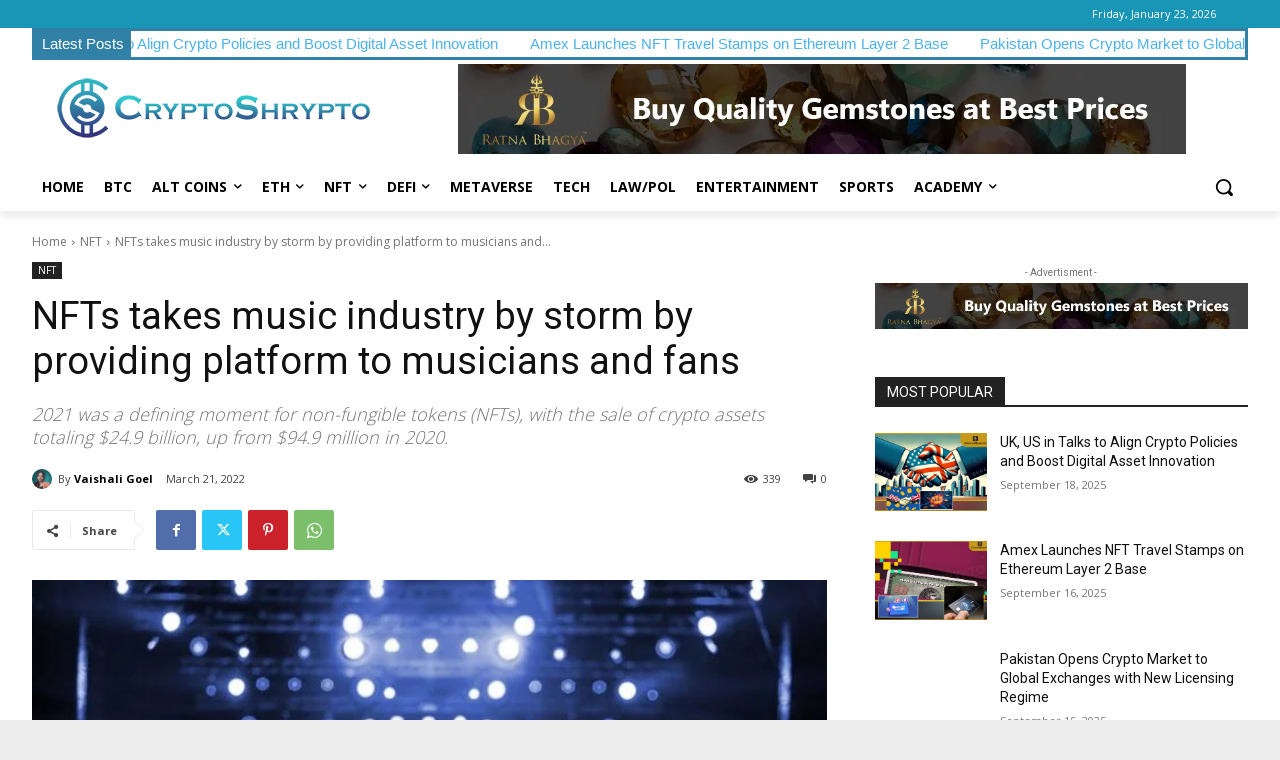

--- FILE ---
content_type: text/html; charset=utf-8
request_url: https://www.google.com/recaptcha/api2/aframe
body_size: 250
content:
<!DOCTYPE HTML><html><head><meta http-equiv="content-type" content="text/html; charset=UTF-8"></head><body><script nonce="Z8SVPR4NhJ_bfHTzDy3faw">/** Anti-fraud and anti-abuse applications only. See google.com/recaptcha */ try{var clients={'sodar':'https://pagead2.googlesyndication.com/pagead/sodar?'};window.addEventListener("message",function(a){try{if(a.source===window.parent){var b=JSON.parse(a.data);var c=clients[b['id']];if(c){var d=document.createElement('img');d.src=c+b['params']+'&rc='+(localStorage.getItem("rc::a")?sessionStorage.getItem("rc::b"):"");window.document.body.appendChild(d);sessionStorage.setItem("rc::e",parseInt(sessionStorage.getItem("rc::e")||0)+1);localStorage.setItem("rc::h",'1769523540011');}}}catch(b){}});window.parent.postMessage("_grecaptcha_ready", "*");}catch(b){}</script></body></html>